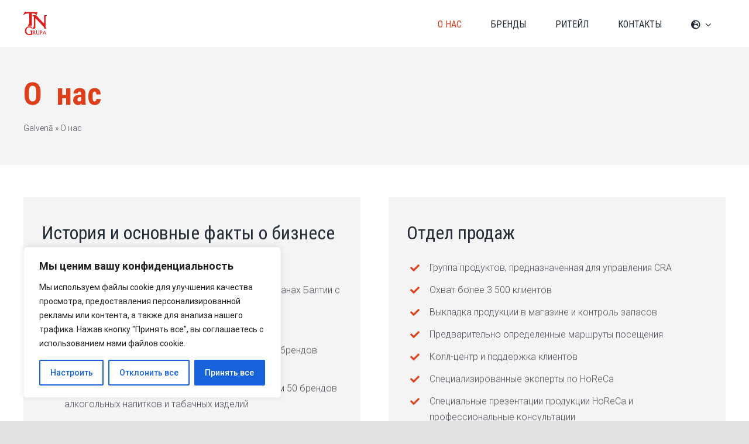

--- FILE ---
content_type: text/html; charset=UTF-8
request_url: https://tng.lv/wp-admin/admin-ajax.php
body_size: -658
content:
<input type="hidden" id="fusion-form-nonce-360" name="fusion-form-nonce-360" value="31f69af728" />

--- FILE ---
content_type: text/html; charset=UTF-8
request_url: https://tng.lv/wp-admin/admin-ajax.php
body_size: -379
content:
<input type="hidden" id="fusion-form-nonce-360" name="fusion-form-nonce-360" value="31f69af728" />

--- FILE ---
content_type: application/javascript
request_url: https://tng.lv/wp-content/themes/Avada/assets/min/js/general/avada-tabs-widget.js?ver=7.2.1
body_size: -151
content:
jQuery(document).on("ready fusion-widget-render-Fusion_Widget_Tabs",function(){jQuery(".fusion-tabs-widget .fusion-tabs-nav li a").click(function(t){var n=jQuery(this).data("link");t.preventDefault(),jQuery(this).parents(".fusion-tabs-nav").find("li").removeClass("active"),jQuery(this).parent().addClass("active"),jQuery(this).parents(".fusion-tabs-widget").find(".fusion-tab-content").hide(),jQuery(this).parents(".fusion-tabs-widget").find('.fusion-tab-content[data-name="'+n+'"]').fadeIn()})});